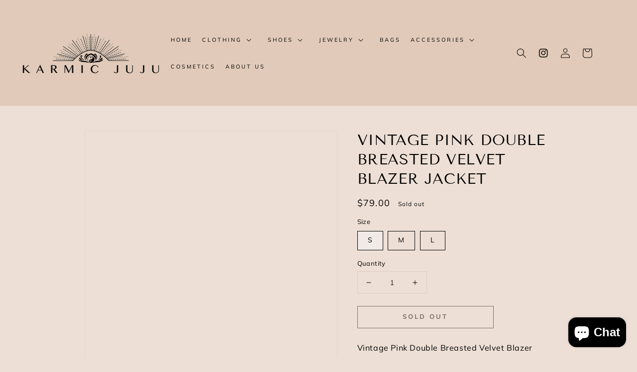

--- FILE ---
content_type: text/css
request_url: https://karmicjuju.com/cdn/shop/t/9/assets/component-newsletter.css?v=179760366565570865811642742122
body_size: -509
content:
.newsletter-form{display:flex;flex-direction:column;justify-content:center;align-items:center;width:100%;position:relative}@media screen and (min-width: 750px){.newsletter-form{flex-direction:row;align-items:flex-start;margin:0 auto;max-width:150rem}}.newsletter-form__field-wrapper{width:100%}.newsletter-form__field-wrapper .field__input{padding-right:5rem;background-color:rgb(var(--color-base-background-1),1);color:#000;border:1px solid #000}.newsletter-form__message{justify-content:center;margin-bottom:0}.newsletter-form__message--success{margin-top:2rem}@media screen and (min-width: 750px){.newsletter-form__message{justify-content:flex-start}.newsletter-form__message--success{position:absolute;left:0;bottom:-65%}}.newsletter-form__button{width:10rem;margin:0;background-color:transparent;border:1px solid #000}.newsletter-form__button .icon{width:1.5rem}.newsletter-form__button:hover{background-color:rgb(var(--color-base-accent-1),1)}
/*# sourceMappingURL=/cdn/shop/t/9/assets/component-newsletter.css.map?v=179760366565570865811642742122 */


--- FILE ---
content_type: text/css
request_url: https://karmicjuju.com/cdn/shop/t/9/assets/component-list-social.css?v=120360351673018270441642742121
body_size: -276
content:
.list-social{display:flex;flex-wrap:wrap;justify-content:flex-end}@media only screen and (max-width: 749px){.list-social{justify-content:center}}.list-social__item .icon{height:1.8rem;width:1.8rem}.list-social__link{align-items:center;display:flex;padding:1.3rem}.list-social__link:hover .icon{transform:scale(1.07)}@media only screen and (max-width: 1100px){.list-social__link{padding:1.3rem .5rem}}
/*# sourceMappingURL=/cdn/shop/t/9/assets/component-list-social.css.map?v=120360351673018270441642742121 */
